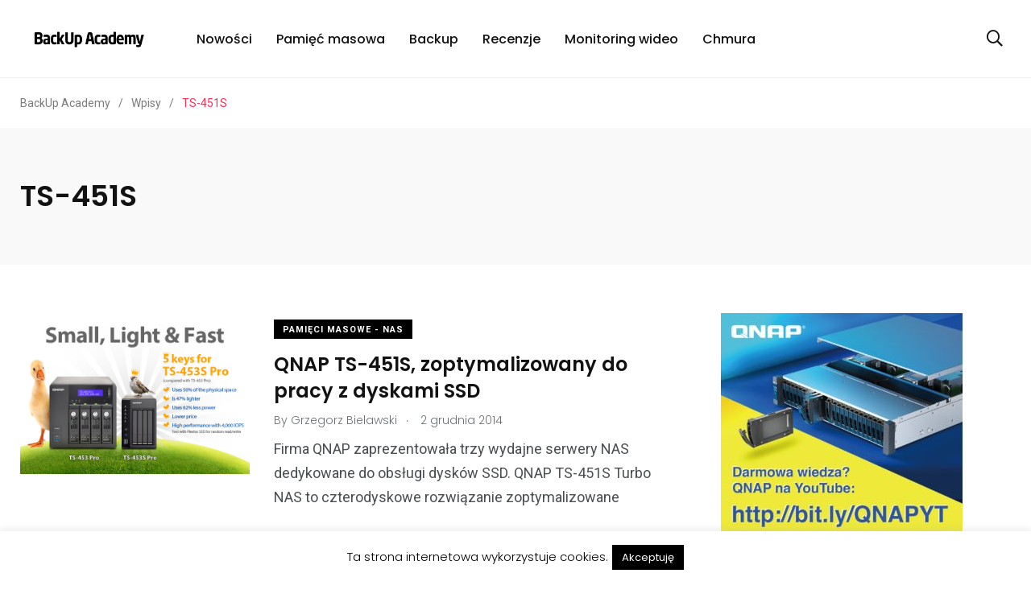

--- FILE ---
content_type: text/html; charset=UTF-8
request_url: https://www.backupacademy.pl/tag/ts-451s/
body_size: 15209
content:


    <!doctype html>
<html lang="pl-PL">
    <head>
		  <!-- Google Tag Manager 
<script>(function(w,d,s,l,i){w[l]=w[l]||[];w[l].push({'gtm.start':
new Date().getTime(),event:'gtm.js'});var f=d.getElementsByTagName(s)[0],
j=d.createElement(s),dl=l!='dataLayer'?'&l='+l:'';j.async=true;j.src=
'https://www.googletagmanager.com/gtm.js?id='+i+dl;f.parentNode.insertBefore(j,f);
})(window,document,'script','dataLayer','GTM-WGZGM5K');</script>

	<script>
    (function(i,s,o,g,r,a,m){i['GoogleAnalyticsObject']=r;i[r]=i[r]||function(){
    (i[r].q=i[r].q||[]).push(arguments)},i[r].l=1*new Date();a=s.createElement(o),
    m=s.getElementsByTagName(o)[0];a.async=1;a.src=g;m.parentNode.insertBefore(a,m)
    })(window,document,'script','https://www.google-analytics.com/analytics.js','ga');

    ga('create', 'UA-8824643-5', 'auto');
    ga('send', 'pageview');
    ga('send', 'event', 'read', '20 seconds');
    </script>-->
        <meta charset="UTF-8">
        <meta http-equiv="X-UA-Compatible" content="IE=edge">
        <meta name="viewport" content="width=device-width, initial-scale=1.0">
        <link rel="profile" href="https://gmpg.org/xfn/11">
        <link rel="pingback" href="https://www.backupacademy.pl/xmlrpc.php">
        <title>TS-451S &#8211; BackUp Academy</title>
<meta name='robots' content='max-image-preview:large' />
<noscript><style>#preloader{display:none;}</style></noscript><link rel="amphtml" href="https://www.backupacademy.pl/tag/ts-451s/amp/" /><meta name="generator" content="AMP for WP 1.1.11"/><link rel='dns-prefetch' href='//fonts.googleapis.com' />
<link rel="alternate" type="application/rss+xml" title="BackUp Academy &raquo; Kanał z wpisami" href="https://www.backupacademy.pl/feed/" />
<link rel="alternate" type="application/rss+xml" title="BackUp Academy &raquo; Kanał z komentarzami" href="https://www.backupacademy.pl/comments/feed/" />
<script type="text/javascript" id="wpp-js" src="https://www.backupacademy.pl/wp-content/plugins/wordpress-popular-posts/assets/js/wpp.min.js?ver=7.3.6" data-sampling="0" data-sampling-rate="100" data-api-url="https://www.backupacademy.pl/wp-json/wordpress-popular-posts" data-post-id="0" data-token="c7b2258b7a" data-lang="0" data-debug="0"></script>
<link rel="alternate" type="application/rss+xml" title="BackUp Academy &raquo; Kanał z wpisami otagowanymi jako TS-451S" href="https://www.backupacademy.pl/tag/ts-451s/feed/" />
<style id='wp-img-auto-sizes-contain-inline-css' type='text/css'>
img:is([sizes=auto i],[sizes^="auto," i]){contain-intrinsic-size:3000px 1500px}
/*# sourceURL=wp-img-auto-sizes-contain-inline-css */
</style>
<style id='wp-emoji-styles-inline-css' type='text/css'>

	img.wp-smiley, img.emoji {
		display: inline !important;
		border: none !important;
		box-shadow: none !important;
		height: 1em !important;
		width: 1em !important;
		margin: 0 0.07em !important;
		vertical-align: -0.1em !important;
		background: none !important;
		padding: 0 !important;
	}
/*# sourceURL=wp-emoji-styles-inline-css */
</style>
<link rel='stylesheet' id='wp-block-library-css' href='https://www.backupacademy.pl/wp-includes/css/dist/block-library/style.min.css?ver=6.9' type='text/css' media='all' />
<style id='wp-block-library-theme-inline-css' type='text/css'>
.wp-block-audio :where(figcaption){color:#555;font-size:13px;text-align:center}.is-dark-theme .wp-block-audio :where(figcaption){color:#ffffffa6}.wp-block-audio{margin:0 0 1em}.wp-block-code{border:1px solid #ccc;border-radius:4px;font-family:Menlo,Consolas,monaco,monospace;padding:.8em 1em}.wp-block-embed :where(figcaption){color:#555;font-size:13px;text-align:center}.is-dark-theme .wp-block-embed :where(figcaption){color:#ffffffa6}.wp-block-embed{margin:0 0 1em}.blocks-gallery-caption{color:#555;font-size:13px;text-align:center}.is-dark-theme .blocks-gallery-caption{color:#ffffffa6}:root :where(.wp-block-image figcaption){color:#555;font-size:13px;text-align:center}.is-dark-theme :root :where(.wp-block-image figcaption){color:#ffffffa6}.wp-block-image{margin:0 0 1em}.wp-block-pullquote{border-bottom:4px solid;border-top:4px solid;color:currentColor;margin-bottom:1.75em}.wp-block-pullquote :where(cite),.wp-block-pullquote :where(footer),.wp-block-pullquote__citation{color:currentColor;font-size:.8125em;font-style:normal;text-transform:uppercase}.wp-block-quote{border-left:.25em solid;margin:0 0 1.75em;padding-left:1em}.wp-block-quote cite,.wp-block-quote footer{color:currentColor;font-size:.8125em;font-style:normal;position:relative}.wp-block-quote:where(.has-text-align-right){border-left:none;border-right:.25em solid;padding-left:0;padding-right:1em}.wp-block-quote:where(.has-text-align-center){border:none;padding-left:0}.wp-block-quote.is-large,.wp-block-quote.is-style-large,.wp-block-quote:where(.is-style-plain){border:none}.wp-block-search .wp-block-search__label{font-weight:700}.wp-block-search__button{border:1px solid #ccc;padding:.375em .625em}:where(.wp-block-group.has-background){padding:1.25em 2.375em}.wp-block-separator.has-css-opacity{opacity:.4}.wp-block-separator{border:none;border-bottom:2px solid;margin-left:auto;margin-right:auto}.wp-block-separator.has-alpha-channel-opacity{opacity:1}.wp-block-separator:not(.is-style-wide):not(.is-style-dots){width:100px}.wp-block-separator.has-background:not(.is-style-dots){border-bottom:none;height:1px}.wp-block-separator.has-background:not(.is-style-wide):not(.is-style-dots){height:2px}.wp-block-table{margin:0 0 1em}.wp-block-table td,.wp-block-table th{word-break:normal}.wp-block-table :where(figcaption){color:#555;font-size:13px;text-align:center}.is-dark-theme .wp-block-table :where(figcaption){color:#ffffffa6}.wp-block-video :where(figcaption){color:#555;font-size:13px;text-align:center}.is-dark-theme .wp-block-video :where(figcaption){color:#ffffffa6}.wp-block-video{margin:0 0 1em}:root :where(.wp-block-template-part.has-background){margin-bottom:0;margin-top:0;padding:1.25em 2.375em}
/*# sourceURL=/wp-includes/css/dist/block-library/theme.min.css */
</style>
<style id='classic-theme-styles-inline-css' type='text/css'>
/*! This file is auto-generated */
.wp-block-button__link{color:#fff;background-color:#32373c;border-radius:9999px;box-shadow:none;text-decoration:none;padding:calc(.667em + 2px) calc(1.333em + 2px);font-size:1.125em}.wp-block-file__button{background:#32373c;color:#fff;text-decoration:none}
/*# sourceURL=/wp-includes/css/classic-themes.min.css */
</style>
<style id='global-styles-inline-css' type='text/css'>
:root{--wp--preset--aspect-ratio--square: 1;--wp--preset--aspect-ratio--4-3: 4/3;--wp--preset--aspect-ratio--3-4: 3/4;--wp--preset--aspect-ratio--3-2: 3/2;--wp--preset--aspect-ratio--2-3: 2/3;--wp--preset--aspect-ratio--16-9: 16/9;--wp--preset--aspect-ratio--9-16: 9/16;--wp--preset--color--black: #000000;--wp--preset--color--cyan-bluish-gray: #abb8c3;--wp--preset--color--white: #ffffff;--wp--preset--color--pale-pink: #f78da7;--wp--preset--color--vivid-red: #cf2e2e;--wp--preset--color--luminous-vivid-orange: #ff6900;--wp--preset--color--luminous-vivid-amber: #fcb900;--wp--preset--color--light-green-cyan: #7bdcb5;--wp--preset--color--vivid-green-cyan: #00d084;--wp--preset--color--pale-cyan-blue: #8ed1fc;--wp--preset--color--vivid-cyan-blue: #0693e3;--wp--preset--color--vivid-purple: #9b51e0;--wp--preset--color--light-grayish-magenta: #FF9500;--wp--preset--color--strong-magenta: #FF2C54;--wp--preset--color--very-light-gray: #ffffff;--wp--preset--color--very-dark-gray: #6B7074;--wp--preset--gradient--vivid-cyan-blue-to-vivid-purple: linear-gradient(135deg,rgb(6,147,227) 0%,rgb(155,81,224) 100%);--wp--preset--gradient--light-green-cyan-to-vivid-green-cyan: linear-gradient(135deg,rgb(122,220,180) 0%,rgb(0,208,130) 100%);--wp--preset--gradient--luminous-vivid-amber-to-luminous-vivid-orange: linear-gradient(135deg,rgb(252,185,0) 0%,rgb(255,105,0) 100%);--wp--preset--gradient--luminous-vivid-orange-to-vivid-red: linear-gradient(135deg,rgb(255,105,0) 0%,rgb(207,46,46) 100%);--wp--preset--gradient--very-light-gray-to-cyan-bluish-gray: linear-gradient(135deg,rgb(238,238,238) 0%,rgb(169,184,195) 100%);--wp--preset--gradient--cool-to-warm-spectrum: linear-gradient(135deg,rgb(74,234,220) 0%,rgb(151,120,209) 20%,rgb(207,42,186) 40%,rgb(238,44,130) 60%,rgb(251,105,98) 80%,rgb(254,248,76) 100%);--wp--preset--gradient--blush-light-purple: linear-gradient(135deg,rgb(255,206,236) 0%,rgb(152,150,240) 100%);--wp--preset--gradient--blush-bordeaux: linear-gradient(135deg,rgb(254,205,165) 0%,rgb(254,45,45) 50%,rgb(107,0,62) 100%);--wp--preset--gradient--luminous-dusk: linear-gradient(135deg,rgb(255,203,112) 0%,rgb(199,81,192) 50%,rgb(65,88,208) 100%);--wp--preset--gradient--pale-ocean: linear-gradient(135deg,rgb(255,245,203) 0%,rgb(182,227,212) 50%,rgb(51,167,181) 100%);--wp--preset--gradient--electric-grass: linear-gradient(135deg,rgb(202,248,128) 0%,rgb(113,206,126) 100%);--wp--preset--gradient--midnight: linear-gradient(135deg,rgb(2,3,129) 0%,rgb(40,116,252) 100%);--wp--preset--font-size--small: 12px;--wp--preset--font-size--medium: 20px;--wp--preset--font-size--large: 36px;--wp--preset--font-size--x-large: 42px;--wp--preset--font-size--normal: 16px;--wp--preset--font-size--huge: 50px;--wp--preset--spacing--20: 0.44rem;--wp--preset--spacing--30: 0.67rem;--wp--preset--spacing--40: 1rem;--wp--preset--spacing--50: 1.5rem;--wp--preset--spacing--60: 2.25rem;--wp--preset--spacing--70: 3.38rem;--wp--preset--spacing--80: 5.06rem;--wp--preset--shadow--natural: 6px 6px 9px rgba(0, 0, 0, 0.2);--wp--preset--shadow--deep: 12px 12px 50px rgba(0, 0, 0, 0.4);--wp--preset--shadow--sharp: 6px 6px 0px rgba(0, 0, 0, 0.2);--wp--preset--shadow--outlined: 6px 6px 0px -3px rgb(255, 255, 255), 6px 6px rgb(0, 0, 0);--wp--preset--shadow--crisp: 6px 6px 0px rgb(0, 0, 0);}:where(.is-layout-flex){gap: 0.5em;}:where(.is-layout-grid){gap: 0.5em;}body .is-layout-flex{display: flex;}.is-layout-flex{flex-wrap: wrap;align-items: center;}.is-layout-flex > :is(*, div){margin: 0;}body .is-layout-grid{display: grid;}.is-layout-grid > :is(*, div){margin: 0;}:where(.wp-block-columns.is-layout-flex){gap: 2em;}:where(.wp-block-columns.is-layout-grid){gap: 2em;}:where(.wp-block-post-template.is-layout-flex){gap: 1.25em;}:where(.wp-block-post-template.is-layout-grid){gap: 1.25em;}.has-black-color{color: var(--wp--preset--color--black) !important;}.has-cyan-bluish-gray-color{color: var(--wp--preset--color--cyan-bluish-gray) !important;}.has-white-color{color: var(--wp--preset--color--white) !important;}.has-pale-pink-color{color: var(--wp--preset--color--pale-pink) !important;}.has-vivid-red-color{color: var(--wp--preset--color--vivid-red) !important;}.has-luminous-vivid-orange-color{color: var(--wp--preset--color--luminous-vivid-orange) !important;}.has-luminous-vivid-amber-color{color: var(--wp--preset--color--luminous-vivid-amber) !important;}.has-light-green-cyan-color{color: var(--wp--preset--color--light-green-cyan) !important;}.has-vivid-green-cyan-color{color: var(--wp--preset--color--vivid-green-cyan) !important;}.has-pale-cyan-blue-color{color: var(--wp--preset--color--pale-cyan-blue) !important;}.has-vivid-cyan-blue-color{color: var(--wp--preset--color--vivid-cyan-blue) !important;}.has-vivid-purple-color{color: var(--wp--preset--color--vivid-purple) !important;}.has-black-background-color{background-color: var(--wp--preset--color--black) !important;}.has-cyan-bluish-gray-background-color{background-color: var(--wp--preset--color--cyan-bluish-gray) !important;}.has-white-background-color{background-color: var(--wp--preset--color--white) !important;}.has-pale-pink-background-color{background-color: var(--wp--preset--color--pale-pink) !important;}.has-vivid-red-background-color{background-color: var(--wp--preset--color--vivid-red) !important;}.has-luminous-vivid-orange-background-color{background-color: var(--wp--preset--color--luminous-vivid-orange) !important;}.has-luminous-vivid-amber-background-color{background-color: var(--wp--preset--color--luminous-vivid-amber) !important;}.has-light-green-cyan-background-color{background-color: var(--wp--preset--color--light-green-cyan) !important;}.has-vivid-green-cyan-background-color{background-color: var(--wp--preset--color--vivid-green-cyan) !important;}.has-pale-cyan-blue-background-color{background-color: var(--wp--preset--color--pale-cyan-blue) !important;}.has-vivid-cyan-blue-background-color{background-color: var(--wp--preset--color--vivid-cyan-blue) !important;}.has-vivid-purple-background-color{background-color: var(--wp--preset--color--vivid-purple) !important;}.has-black-border-color{border-color: var(--wp--preset--color--black) !important;}.has-cyan-bluish-gray-border-color{border-color: var(--wp--preset--color--cyan-bluish-gray) !important;}.has-white-border-color{border-color: var(--wp--preset--color--white) !important;}.has-pale-pink-border-color{border-color: var(--wp--preset--color--pale-pink) !important;}.has-vivid-red-border-color{border-color: var(--wp--preset--color--vivid-red) !important;}.has-luminous-vivid-orange-border-color{border-color: var(--wp--preset--color--luminous-vivid-orange) !important;}.has-luminous-vivid-amber-border-color{border-color: var(--wp--preset--color--luminous-vivid-amber) !important;}.has-light-green-cyan-border-color{border-color: var(--wp--preset--color--light-green-cyan) !important;}.has-vivid-green-cyan-border-color{border-color: var(--wp--preset--color--vivid-green-cyan) !important;}.has-pale-cyan-blue-border-color{border-color: var(--wp--preset--color--pale-cyan-blue) !important;}.has-vivid-cyan-blue-border-color{border-color: var(--wp--preset--color--vivid-cyan-blue) !important;}.has-vivid-purple-border-color{border-color: var(--wp--preset--color--vivid-purple) !important;}.has-vivid-cyan-blue-to-vivid-purple-gradient-background{background: var(--wp--preset--gradient--vivid-cyan-blue-to-vivid-purple) !important;}.has-light-green-cyan-to-vivid-green-cyan-gradient-background{background: var(--wp--preset--gradient--light-green-cyan-to-vivid-green-cyan) !important;}.has-luminous-vivid-amber-to-luminous-vivid-orange-gradient-background{background: var(--wp--preset--gradient--luminous-vivid-amber-to-luminous-vivid-orange) !important;}.has-luminous-vivid-orange-to-vivid-red-gradient-background{background: var(--wp--preset--gradient--luminous-vivid-orange-to-vivid-red) !important;}.has-very-light-gray-to-cyan-bluish-gray-gradient-background{background: var(--wp--preset--gradient--very-light-gray-to-cyan-bluish-gray) !important;}.has-cool-to-warm-spectrum-gradient-background{background: var(--wp--preset--gradient--cool-to-warm-spectrum) !important;}.has-blush-light-purple-gradient-background{background: var(--wp--preset--gradient--blush-light-purple) !important;}.has-blush-bordeaux-gradient-background{background: var(--wp--preset--gradient--blush-bordeaux) !important;}.has-luminous-dusk-gradient-background{background: var(--wp--preset--gradient--luminous-dusk) !important;}.has-pale-ocean-gradient-background{background: var(--wp--preset--gradient--pale-ocean) !important;}.has-electric-grass-gradient-background{background: var(--wp--preset--gradient--electric-grass) !important;}.has-midnight-gradient-background{background: var(--wp--preset--gradient--midnight) !important;}.has-small-font-size{font-size: var(--wp--preset--font-size--small) !important;}.has-medium-font-size{font-size: var(--wp--preset--font-size--medium) !important;}.has-large-font-size{font-size: var(--wp--preset--font-size--large) !important;}.has-x-large-font-size{font-size: var(--wp--preset--font-size--x-large) !important;}
:where(.wp-block-post-template.is-layout-flex){gap: 1.25em;}:where(.wp-block-post-template.is-layout-grid){gap: 1.25em;}
:where(.wp-block-term-template.is-layout-flex){gap: 1.25em;}:where(.wp-block-term-template.is-layout-grid){gap: 1.25em;}
:where(.wp-block-columns.is-layout-flex){gap: 2em;}:where(.wp-block-columns.is-layout-grid){gap: 2em;}
:root :where(.wp-block-pullquote){font-size: 1.5em;line-height: 1.6;}
/*# sourceURL=global-styles-inline-css */
</style>
<link rel='stylesheet' id='cookie-law-info-css' href='https://www.backupacademy.pl/wp-content/plugins/cookie-law-info/legacy/public/css/cookie-law-info-public.css?ver=3.3.9.1' type='text/css' media='all' />
<link rel='stylesheet' id='cookie-law-info-gdpr-css' href='https://www.backupacademy.pl/wp-content/plugins/cookie-law-info/legacy/public/css/cookie-law-info-gdpr.css?ver=3.3.9.1' type='text/css' media='all' />
<link rel='stylesheet' id='extendify-utility-styles-css' href='https://www.backupacademy.pl/wp-content/plugins/extendify/public/build/utility-minimum.css?ver=6.9' type='text/css' media='all' />
<link rel='stylesheet' id='wordpress-popular-posts-css-css' href='https://www.backupacademy.pl/wp-content/plugins/wordpress-popular-posts/assets/css/wpp.css?ver=7.3.6' type='text/css' media='all' />
<link rel='stylesheet' id='my_switcher-css' href='https://www.backupacademy.pl/wp-content/themes/papr/assets/css/my_switcher.css?ver=1.2.7' type='text/css' media='all' />
<link rel='stylesheet' id='font-awesome-css' href='https://www.backupacademy.pl/wp-content/themes/papr/assets/css/fontawesome-all.min.css?ver=1.2.7' type='text/css' media='all' />
<link rel='stylesheet' id='papr-fonts-css' href='https://fonts.googleapis.com/css?family=Poppins%3A300%2C300i%2C400%2C400i%2C500%2C500i%2C600%2C600i%2C700%2C700i%2C800%2C800i%2C900%7CRoboto%3A300%2C300i%2C400%2C400i%2C500%2C500i%2C700%2C700i%2C900%2C900%26display%3Dswap&#038;subset=latin%2Clatin-ext&#038;ver=6.9' type='text/css' media='all' />
<link rel='stylesheet' id='plyr-css' href='https://www.backupacademy.pl/wp-content/themes/papr/assets/css/plyr.css?ver=1.2.7' type='text/css' media='all' />
<link rel='stylesheet' id='font-iconfont-css' href='https://www.backupacademy.pl/wp-content/themes/papr/assets/css/iconfont.css?ver=1.2.7' type='text/css' media='all' />
<link rel='stylesheet' id='animate-css' href='https://www.backupacademy.pl/wp-content/themes/papr/assets/css/animate.css?ver=1.2.7' type='text/css' media='all' />
<link rel='stylesheet' id='bootstrap-css' href='https://www.backupacademy.pl/wp-content/themes/papr/assets/css/bootstrap.min.css?ver=1.2.7' type='text/css' media='all' />
<link rel='stylesheet' id='axil-style-css' href='https://www.backupacademy.pl/wp-content/themes/papr/assets/css/style.css?ver=1.2.7' type='text/css' media='all' />
<link rel='stylesheet' id='papr-dark-style-css' href='https://www.backupacademy.pl/wp-content/themes/papr/assets/css/dark.css?ver=1.2.7' type='text/css' media='all' />
<style id='papr-dynamic-inline-css' type='text/css'>
.papr-container {padding-top:60px;}   @media all and (max-width: 1199px) {.papr-container {padding-top:60px;}}   @media all and (max-width: 991px) {.papr-container {padding-top:60px;}}.papr-container {padding-bottom:30px;}   @media all and (max-width: 1199px) {.papr-container {padding-bottom:30px;}}   @media all and (max-width: 991px) {.papr-container {padding-bottom:30px;}}
/*# sourceURL=papr-dynamic-inline-css */
</style>
<script type="text/javascript" src="https://www.backupacademy.pl/wp-includes/js/jquery/jquery.min.js?ver=3.7.1" id="jquery-core-js"></script>
<script type="text/javascript" src="https://www.backupacademy.pl/wp-includes/js/jquery/jquery-migrate.min.js?ver=3.4.1" id="jquery-migrate-js"></script>
<script type="text/javascript" id="cookie-law-info-js-extra">
/* <![CDATA[ */
var Cli_Data = {"nn_cookie_ids":[],"cookielist":[],"non_necessary_cookies":[],"ccpaEnabled":"","ccpaRegionBased":"","ccpaBarEnabled":"","strictlyEnabled":["necessary","obligatoire"],"ccpaType":"gdpr","js_blocking":"","custom_integration":"","triggerDomRefresh":"","secure_cookies":""};
var cli_cookiebar_settings = {"animate_speed_hide":"500","animate_speed_show":"500","background":"#fff","border":"#444","border_on":"","button_1_button_colour":"#000","button_1_button_hover":"#000000","button_1_link_colour":"#fff","button_1_as_button":"1","button_1_new_win":"","button_2_button_colour":"#333","button_2_button_hover":"#292929","button_2_link_colour":"#444","button_2_as_button":"","button_2_hidebar":"","button_3_button_colour":"#000","button_3_button_hover":"#000000","button_3_link_colour":"#fff","button_3_as_button":"1","button_3_new_win":"","button_4_button_colour":"#000","button_4_button_hover":"#000000","button_4_link_colour":"#fff","button_4_as_button":"1","button_7_button_colour":"#61a229","button_7_button_hover":"#4e8221","button_7_link_colour":"#fff","button_7_as_button":"1","button_7_new_win":"","font_family":"inherit","header_fix":"","notify_animate_hide":"1","notify_animate_show":"","notify_div_id":"#cookie-law-info-bar","notify_position_horizontal":"right","notify_position_vertical":"bottom","scroll_close":"","scroll_close_reload":"","accept_close_reload":"","reject_close_reload":"","showagain_tab":"","showagain_background":"#fff","showagain_border":"#000","showagain_div_id":"#cookie-law-info-again","showagain_x_position":"100px","text":"#000","show_once_yn":"","show_once":"10000","logging_on":"","as_popup":"","popup_overlay":"1","bar_heading_text":"","cookie_bar_as":"banner","popup_showagain_position":"bottom-right","widget_position":"left"};
var log_object = {"ajax_url":"https://www.backupacademy.pl/wp-admin/admin-ajax.php"};
//# sourceURL=cookie-law-info-js-extra
/* ]]> */
</script>
<script type="text/javascript" src="https://www.backupacademy.pl/wp-content/plugins/cookie-law-info/legacy/public/js/cookie-law-info-public.js?ver=3.3.9.1" id="cookie-law-info-js"></script>
<script type="text/javascript" src="https://www.backupacademy.pl/wp-content/themes/papr/assets/js/popper.js?ver=1.2.7" id="popper-js"></script>
<link rel="https://api.w.org/" href="https://www.backupacademy.pl/wp-json/" /><link rel="alternate" title="JSON" type="application/json" href="https://www.backupacademy.pl/wp-json/wp/v2/tags/1188" /><link rel="EditURI" type="application/rsd+xml" title="RSD" href="https://www.backupacademy.pl/xmlrpc.php?rsd" />
<meta name="generator" content="WordPress 6.9" />
<meta name="generator" content="Redux 4.5.10" />            <style id="wpp-loading-animation-styles">@-webkit-keyframes bgslide{from{background-position-x:0}to{background-position-x:-200%}}@keyframes bgslide{from{background-position-x:0}to{background-position-x:-200%}}.wpp-widget-block-placeholder,.wpp-shortcode-placeholder{margin:0 auto;width:60px;height:3px;background:#dd3737;background:linear-gradient(90deg,#dd3737 0%,#571313 10%,#dd3737 100%);background-size:200% auto;border-radius:3px;-webkit-animation:bgslide 1s infinite linear;animation:bgslide 1s infinite linear}</style>
                    <!--Customizer CSS-->
        <style type="text/css">

            /* Body */
                        /* Link */
                        /* Link Hover */
                        /* Meta */
                        /* Meta Hover */
                        /* Meta Link Hover */
                        /* Meta Hover Dark Section */
            

            /************************************************************************************
             * Header Top Bar
             ************************************************************************************/
            /* Background Color */
                        /* Body Color */
                        /* Link Color */
                        /* Link Hover Color */
                        /************************************************************************************
             * Header
             ************************************************************************************/
            /* Background Color */
                        /* Link Color */
                                    /* Link Hover Color */
                        
            /************************************************************************************
             * General 
             ************************************************************************************/
            /* Primary [#ff2c54] */
                        /* Heading */
                        /* Heading Hover */
                                    /* Heading Hover Color Dark Section */
                        

            /************************************************************************************
             * Footer 
             ************************************************************************************/
            /* Background Color */
                        /* Footer Heading Color */
                        /* Footer Body Color */
                        /* Footer Link Color */
                        /* Footer Link Hover Color */
                        /* Footer Bottom Border top Color */
            
        </style>
        <!--/Customizer CSS-->
        <meta name="generator" content="Elementor 3.34.1; features: additional_custom_breakpoints; settings: css_print_method-external, google_font-enabled, font_display-auto">
      <meta name="onesignal" content="wordpress-plugin"/>
            <script>

      window.OneSignalDeferred = window.OneSignalDeferred || [];

      OneSignalDeferred.push(function(OneSignal) {
        var oneSignal_options = {};
        window._oneSignalInitOptions = oneSignal_options;

        oneSignal_options['serviceWorkerParam'] = { scope: '/' };
oneSignal_options['serviceWorkerPath'] = 'OneSignalSDKWorker.js.php';

        OneSignal.Notifications.setDefaultUrl("https://www.backupacademy.pl");

        oneSignal_options['wordpress'] = true;
oneSignal_options['appId'] = 'b160b684-b29e-4730-875e-cf0587a1d04c';
oneSignal_options['allowLocalhostAsSecureOrigin'] = true;
oneSignal_options['welcomeNotification'] = { };
oneSignal_options['welcomeNotification']['title'] = "";
oneSignal_options['welcomeNotification']['message'] = "";
oneSignal_options['path'] = "https://www.backupacademy.pl/wp-content/plugins/onesignal-free-web-push-notifications/sdk_files/";
oneSignal_options['safari_web_id'] = "web.onesignal.auto.47d572d6-ef9d-4d9d-8962-815db43f4beb";
oneSignal_options['promptOptions'] = { };
oneSignal_options['promptOptions']['actionMessage'] = "Chcielibyśmy wysyłać Ci powiadomienia o nowościach na naszej stronie.";
oneSignal_options['promptOptions']['acceptButtonText'] = "OK";
oneSignal_options['promptOptions']['cancelButtonText'] = "Nie";
oneSignal_options['promptOptions']['siteName'] = "https://www.backupacademy.pl/";
oneSignal_options['promptOptions']['autoAcceptTitle'] = "OK";
oneSignal_options['notifyButton'] = { };
oneSignal_options['notifyButton']['enable'] = true;
oneSignal_options['notifyButton']['position'] = 'bottom-right';
oneSignal_options['notifyButton']['theme'] = 'default';
oneSignal_options['notifyButton']['size'] = 'medium';
oneSignal_options['notifyButton']['showCredit'] = true;
oneSignal_options['notifyButton']['text'] = {};
              OneSignal.init(window._oneSignalInitOptions);
              OneSignal.Slidedown.promptPush()      });

      function documentInitOneSignal() {
        var oneSignal_elements = document.getElementsByClassName("OneSignal-prompt");

        var oneSignalLinkClickHandler = function(event) { OneSignal.Notifications.requestPermission(); event.preventDefault(); };        for(var i = 0; i < oneSignal_elements.length; i++)
          oneSignal_elements[i].addEventListener('click', oneSignalLinkClickHandler, false);
      }

      if (document.readyState === 'complete') {
           documentInitOneSignal();
      }
      else {
           window.addEventListener("load", function(event){
               documentInitOneSignal();
          });
      }
    </script>
			<style>
				.e-con.e-parent:nth-of-type(n+4):not(.e-lazyloaded):not(.e-no-lazyload),
				.e-con.e-parent:nth-of-type(n+4):not(.e-lazyloaded):not(.e-no-lazyload) * {
					background-image: none !important;
				}
				@media screen and (max-height: 1024px) {
					.e-con.e-parent:nth-of-type(n+3):not(.e-lazyloaded):not(.e-no-lazyload),
					.e-con.e-parent:nth-of-type(n+3):not(.e-lazyloaded):not(.e-no-lazyload) * {
						background-image: none !important;
					}
				}
				@media screen and (max-height: 640px) {
					.e-con.e-parent:nth-of-type(n+2):not(.e-lazyloaded):not(.e-no-lazyload),
					.e-con.e-parent:nth-of-type(n+2):not(.e-lazyloaded):not(.e-no-lazyload) * {
						background-image: none !important;
					}
				}
			</style>
			
 
	
    </head>
<body class="archive tag tag-ts-451s tag-1188 wp-embed-responsive wp-theme-papr  has-sidebar right-sidebar axil-sticky-menu menu-open-click elementor-default elementor-kit-13799">
	<!-- Google Tag Manager (noscript) -->
<noscript><iframe src="https://www.googletagmanager.com/ns.html?id=GTM-WGZGM5K"
height="0" width="0" style="display:none;visibility:hidden"></iframe></noscript>
<!-- End Google Tag Manager (noscript) -->
	
<div class="wrp">
    <!-- Main contents -->
<main class="main-content ">
<!-- Header starts -->
<div id="page" class="papr-main-content">			
				
		<header class="page-header">
		<div class="navbar bg-white axil-header axil-header-one">
    <div class="container">
        <div class="navbar-inner">
            <div class="brand-logo-container">
                <a class="site-logo" href="https://www.backupacademy.pl/">
                                            <img class="brand-logo dark-logo" src="https://www.backupacademy.pl/wp-content/uploads/2013/05/LOGO_BACKUP.png"
                             alt="BackUp Academy">
                                                                <img class="brand-logo light-logo" src="https://www.backupacademy.pl/wp-content/themes/papr/assets/img/logo-white.svg"
                             alt="BackUp Academy">
                                    </a>
            </div>
            <!-- End of .brand-logo-container -->

            <nav class="main-nav-wrapper"><ul id="main-menu" class="main-navigation list-inline"><li id="menu-item-1421" class="menu-item menu-item-type-taxonomy menu-item-object-category menu-item-1421"><a href="https://www.backupacademy.pl/category/nowosci/">Nowości</a></li>
<li id="menu-item-1422" class="menu-item menu-item-type-taxonomy menu-item-object-category menu-item-1422"><a href="https://www.backupacademy.pl/category/nas/">Pamięć masowa</a></li>
<li id="menu-item-1424" class="menu-item menu-item-type-taxonomy menu-item-object-category menu-item-1424"><a href="https://www.backupacademy.pl/category/backup-2/">Backup</a></li>
<li id="menu-item-10636" class="menu-item menu-item-type-taxonomy menu-item-object-category menu-item-10636"><a href="https://www.backupacademy.pl/category/recenzja/">Recenzje</a></li>
<li id="menu-item-10639" class="menu-item menu-item-type-taxonomy menu-item-object-category menu-item-10639"><a href="https://www.backupacademy.pl/category/monitoring-ip-2/">Monitoring wideo</a></li>
<li id="menu-item-10637" class="menu-item menu-item-type-taxonomy menu-item-object-category menu-item-10637"><a href="https://www.backupacademy.pl/category/cloud-storage-2/">Chmura</a></li>
</ul></nav>                            <div class="navbar-extra-features ml-auto">
                                            <form id="search" action="https://www.backupacademy.pl/" class="navbar-search"
                              method="GET">
                            <div class="search-field">
                                <input type="text" class="navbar-search-field" name="s"
                                       placeholder="Search ..."
                                       value="">
                                <button class="navbar-search-btn" type="submit"><i class="fal fa-search"></i></button>
                            </div>
                            <!-- End of .search-field -->
                            <a href="#" class="navbar-search-close"><i class="fal fa-times"></i></a>
                        </form>
                        <!-- End of .navbar-search -->
                        <a href="#" class="nav-search-field-toggler" data-toggle="nav-search-feild"><i
                                    class="far fa-search"></i></a>
                                                                                
                </div>
                        <!-- End of .navbar-extra-features -->
            <div class="main-nav-toggler d-block d-lg-none" id="main-nav-toggler">
                <div class="toggler-inner">
                    <span></span>
                    <span></span>
                    <span></span>
                </div>
            </div>
            <!-- End of .main-nav-toggler -->
        </div>
        <!-- End of .navbar-inner -->
    </div>
    <!-- End of .container -->
</div>
		
		</header>		
	<div class="papr-container-main">
	            <div class="breadcrumb-wrapper">
			<div class="container">
				<nav aria-label="breadcrumb"><span property="itemListElement" typeof="ListItem"><a property="item" typeof="WebPage" title="Przejdź do BackUp Academy." href="https://www.backupacademy.pl" class="home" ><span property="name">BackUp Academy</span></a><meta property="position" content="1"></span><span class="dvdr"> / </span><span property="itemListElement" typeof="ListItem"><a property="item" typeof="WebPage" title="Przejdź do Wpisy." href="https://www.backupacademy.pl/wpisy/" class="post-root post post-post" ><span property="name">Wpisy</span></a><meta property="position" content="2"></span><span class="dvdr"> / </span><span property="itemListElement" typeof="ListItem"><span property="name" class="archive taxonomy post_tag current-item">TS-451S</span><meta property="url" content="https://www.backupacademy.pl/tag/ts-451s/"><meta property="position" content="3"></span></nav>
			</div>			
		</div>    

    <!-- Banner starts -->
    <section class="banner banner__default bg-grey-light-three">
        <div class="container">
            <div class="row align-items-center">
                <div class="col-lg-12">
                    <div class="post-title-wrapper">
                        <h1 class="m-b-xs-0 axil-post-title hover-line"><span>TS-451S</span></h1>
                                            </div>
                    <!-- End of .post-title-wrapper -->
                </div>
                <!-- End of .col-lg-8 -->
            </div>
        </div>
        <!-- End of .container -->
    </section>
    <!-- End of .banner -->

<div class="papr-container">
	<div class="container">
		<div class="row theiaStickySidebar">
						<div class="col-xl-8 axil-main">
								
				<div class="papr-container-content">
											<div class="row axil-list-1">
														<div class="col-lg-12">
									<div id="post-9667" class="post-9667 post type-post status-publish format-standard has-post-thumbnail hentry category-nas tag-qnap tag-ts-451s tag-ts-453s-pro tag-ts-853s-pro">
    <div class="media post-block post-block__mid m-b-xs-30">
                                    <a class="align-self-center" href="https://www.backupacademy.pl/qnap-ts-451s/">
              <img class="m-r-xs-30" src="https://www.backupacademy.pl/wp-content/uploads/2014/12/TS-451S.jpg" alt="QNAP TS-451S">    
                <div class="grad-overlay"></div>        
            </a>
                         <div class="media-body">
                            <div class="post-cat-group m-b-xs-10">
                                    <a class="post-cat cat-btn" style="background:#000000"
                   href="https://www.backupacademy.pl/category/nas/">
                    Pamięci masowe - NAS                </a>
                            </div>
                        <h3 class="axil-post-title hover-line"><a href="https://www.backupacademy.pl/qnap-ts-451s/" class="entry-title"
                                                      rel="bookmark">QNAP TS-451S, zoptymalizowany do pracy z dyskami SSD</a></h3>
                    <div class="post-metas caption-meta">
            <ul class="list-inline">
                                    <li>
                        <span>By</span> <a href="https://www.backupacademy.pl/author/gbielawski/"><span class="vcard author author_name"><span class="fn">Grzegorz Bielawski</span></span></a>                    </li>
                                                    <li><i class="dot">.</i> 2 grudnia 2014</li>
                
                                                                            </ul>
        </div>
                    <p>Firma QNAP zaprezentowała trzy wydajne serwery NAS dedykowane do obsługi dysków SSD. QNAP TS-451S Turbo NAS to czterodyskowe rozwiązanie zoptymalizowane</p>
        </div>
    </div>
</div>
								</div>		
													</div>					
										
									</div>
					
			</div>
			<div class="col-xl-4 axil-sidebar">
	<aside class="axil-main-sidebar">
				<div id="media_image-4" class="widget widget_media_image widgets-sidebar"><a href="http://bit.ly/QNAPYT" target="_blank"><img width="300" height="278" src="https://www.backupacademy.pl/wp-content/uploads/2020/12/YT_BA_square-300x278.jpg" class="image wp-image-14775  attachment-medium size-medium" alt="" style="max-width: 100%; height: auto;" decoding="async" srcset="https://www.backupacademy.pl/wp-content/uploads/2020/12/YT_BA_square-300x278.jpg 300w, https://www.backupacademy.pl/wp-content/uploads/2020/12/YT_BA_square-1024x950.jpg 1024w, https://www.backupacademy.pl/wp-content/uploads/2020/12/YT_BA_square-768x713.jpg 768w, https://www.backupacademy.pl/wp-content/uploads/2020/12/YT_BA_square.jpg 1279w" sizes="(max-width: 300px) 100vw, 300px" /></a></div><div id="block-3" class="widget widget_block widgets-sidebar">
<h4 class="wp-block-heading">Popularne posty</h4>
</div><div id="block-5" class="widget widget_block widgets-sidebar">
<hr class="wp-block-separator has-alpha-channel-opacity is-style-wide"/>
</div><div id="block-2" class="widget widget_block widgets-sidebar"><div class="popular-posts"><ul class="wpp-list wpp-list-with-thumbnails">
<li>
<a href="https://www.backupacademy.pl/backup-skuteczny-czyli-zasada-3-2-1/" target="_self"><img loading="lazy" src="https://www.backupacademy.pl/wp-content/uploads/wordpress-popular-posts/12408-featured-75x75.jpg" srcset="https://www.backupacademy.pl/wp-content/uploads/wordpress-popular-posts/12408-featured-75x75.jpg, https://www.backupacademy.pl/wp-content/uploads/wordpress-popular-posts/12408-featured-75x75@1.5x.jpg 1.5x, https://www.backupacademy.pl/wp-content/uploads/wordpress-popular-posts/12408-featured-75x75@2x.jpg 2x, https://www.backupacademy.pl/wp-content/uploads/wordpress-popular-posts/12408-featured-75x75@2.5x.jpg 2.5x, https://www.backupacademy.pl/wp-content/uploads/wordpress-popular-posts/12408-featured-75x75@3x.jpg 3x" width="75" height="75" alt="" class="wpp-thumbnail wpp_featured wpp_cached_thumb" decoding="async" loading="lazy"></a>
<a href="https://www.backupacademy.pl/backup-skuteczny-czyli-zasada-3-2-1/" class="wpp-post-title" target="_self">Backup skuteczny, czyli zasada 3-2-1</a>
</li>
<li>
<a href="https://www.backupacademy.pl/szybkie-8tb-czyli-testujemy-seagate-ironwolf-8tb/" target="_self"><img loading="lazy" src="https://www.backupacademy.pl/wp-content/uploads/wordpress-popular-posts/14124-featured-75x75.jpg" srcset="https://www.backupacademy.pl/wp-content/uploads/wordpress-popular-posts/14124-featured-75x75.jpg, https://www.backupacademy.pl/wp-content/uploads/wordpress-popular-posts/14124-featured-75x75@1.5x.jpg 1.5x, https://www.backupacademy.pl/wp-content/uploads/wordpress-popular-posts/14124-featured-75x75@2x.jpg 2x, https://www.backupacademy.pl/wp-content/uploads/wordpress-popular-posts/14124-featured-75x75@2.5x.jpg 2.5x, https://www.backupacademy.pl/wp-content/uploads/wordpress-popular-posts/14124-featured-75x75@3x.jpg 3x" width="75" height="75" alt="" class="wpp-thumbnail wpp_featured wpp_cached_thumb" decoding="async" loading="lazy"></a>
<a href="https://www.backupacademy.pl/szybkie-8tb-czyli-testujemy-seagate-ironwolf-8tb/" class="wpp-post-title" target="_self">Szybkie 8TB, czyli testujemy Seagate IronWolf 8TB</a>
</li>
<li>
<a href="https://www.backupacademy.pl/testujemy-ssd-wd-red-sn700-m-2-nvme/" target="_self"><img loading="lazy" src="https://www.backupacademy.pl/wp-content/uploads/wordpress-popular-posts/15283-featured-75x75.jpg" srcset="https://www.backupacademy.pl/wp-content/uploads/wordpress-popular-posts/15283-featured-75x75.jpg, https://www.backupacademy.pl/wp-content/uploads/wordpress-popular-posts/15283-featured-75x75@1.5x.jpg 1.5x, https://www.backupacademy.pl/wp-content/uploads/wordpress-popular-posts/15283-featured-75x75@2x.jpg 2x, https://www.backupacademy.pl/wp-content/uploads/wordpress-popular-posts/15283-featured-75x75@2.5x.jpg 2.5x, https://www.backupacademy.pl/wp-content/uploads/wordpress-popular-posts/15283-featured-75x75@3x.jpg 3x" width="75" height="75" alt="" class="wpp-thumbnail wpp_featured wpp_cached_thumb" decoding="async" loading="lazy"></a>
<a href="https://www.backupacademy.pl/testujemy-ssd-wd-red-sn700-m-2-nvme/" class="wpp-post-title" target="_self">Testujemy SSD WD Red SN700 M.2 NVMe</a>
</li>
<li>
<a href="https://www.backupacademy.pl/qnap-x-mssql-instalacja-i-zarzadzanie/" target="_self"><img loading="lazy" src="https://www.backupacademy.pl/wp-content/uploads/wordpress-popular-posts/13386-featured-75x75.png" srcset="https://www.backupacademy.pl/wp-content/uploads/wordpress-popular-posts/13386-featured-75x75.png, https://www.backupacademy.pl/wp-content/uploads/wordpress-popular-posts/13386-featured-75x75@1.5x.png 1.5x, https://www.backupacademy.pl/wp-content/uploads/wordpress-popular-posts/13386-featured-75x75@2x.png 2x, https://www.backupacademy.pl/wp-content/uploads/wordpress-popular-posts/13386-featured-75x75@2.5x.png 2.5x, https://www.backupacademy.pl/wp-content/uploads/wordpress-popular-posts/13386-featured-75x75@3x.png 3x" width="75" height="75" alt="" class="wpp-thumbnail wpp_featured wpp_cached_thumb" decoding="async" loading="lazy"></a>
<a href="https://www.backupacademy.pl/qnap-x-mssql-instalacja-i-zarzadzanie/" class="wpp-post-title" target="_self">QNAP x MSSQL – instalacja i zarządzanie</a>
</li>
<li>
<a href="https://www.backupacademy.pl/qnap-prezentuje-karte-sieciowa-qxg-100g2sf-bcm-z-dwoma-portami-100gbe/" target="_self"><img loading="lazy" src="https://www.backupacademy.pl/wp-content/uploads/wordpress-popular-posts/17384-featured-75x75.jpg" srcset="https://www.backupacademy.pl/wp-content/uploads/wordpress-popular-posts/17384-featured-75x75.jpg, https://www.backupacademy.pl/wp-content/uploads/wordpress-popular-posts/17384-featured-75x75@1.5x.jpg 1.5x, https://www.backupacademy.pl/wp-content/uploads/wordpress-popular-posts/17384-featured-75x75@2x.jpg 2x, https://www.backupacademy.pl/wp-content/uploads/wordpress-popular-posts/17384-featured-75x75@2.5x.jpg 2.5x, https://www.backupacademy.pl/wp-content/uploads/wordpress-popular-posts/17384-featured-75x75@3x.jpg 3x" width="75" height="75" alt="" class="wpp-thumbnail wpp_featured wpp_cached_thumb" decoding="async" loading="lazy"></a>
<a href="https://www.backupacademy.pl/qnap-prezentuje-karte-sieciowa-qxg-100g2sf-bcm-z-dwoma-portami-100gbe/" class="wpp-post-title" target="_self">QNAP prezentuje kartę sieciową QXG-100G2SF-BCM z dwoma portami 100GbE</a>
</li>
<li>
<a href="https://www.backupacademy.pl/najlepszy-sposob-na-backup-hyper-v/" target="_self"><img loading="lazy" src="https://www.backupacademy.pl/wp-content/uploads/wordpress-popular-posts/12494-featured-75x75.jpg" srcset="https://www.backupacademy.pl/wp-content/uploads/wordpress-popular-posts/12494-featured-75x75.jpg, https://www.backupacademy.pl/wp-content/uploads/wordpress-popular-posts/12494-featured-75x75@1.5x.jpg 1.5x, https://www.backupacademy.pl/wp-content/uploads/wordpress-popular-posts/12494-featured-75x75@2x.jpg 2x, https://www.backupacademy.pl/wp-content/uploads/wordpress-popular-posts/12494-featured-75x75@2.5x.jpg 2.5x, https://www.backupacademy.pl/wp-content/uploads/wordpress-popular-posts/12494-featured-75x75@3x.jpg 3x" width="75" height="75" alt="" class="wpp-thumbnail wpp_featured wpp_cached_thumb" decoding="async" loading="lazy"></a>
<a href="https://www.backupacademy.pl/najlepszy-sposob-na-backup-hyper-v/" class="wpp-post-title" target="_self">Najlepszy sposób na backup Hyper-V</a>
</li>
<li>
<a href="https://www.backupacademy.pl/backup-pelny-przyrostowy-roznicowy-syntetyczny-oraz-forever-incremental/" target="_self"><img loading="lazy" src="https://www.backupacademy.pl/wp-content/uploads/wordpress-popular-posts/12412-featured-75x75.jpg" srcset="https://www.backupacademy.pl/wp-content/uploads/wordpress-popular-posts/12412-featured-75x75.jpg, https://www.backupacademy.pl/wp-content/uploads/wordpress-popular-posts/12412-featured-75x75@1.5x.jpg 1.5x, https://www.backupacademy.pl/wp-content/uploads/wordpress-popular-posts/12412-featured-75x75@2x.jpg 2x, https://www.backupacademy.pl/wp-content/uploads/wordpress-popular-posts/12412-featured-75x75@2.5x.jpg 2.5x, https://www.backupacademy.pl/wp-content/uploads/wordpress-popular-posts/12412-featured-75x75@3x.jpg 3x" width="75" height="75" alt="ransomware" class="wpp-thumbnail wpp_featured wpp_cached_thumb" decoding="async" loading="lazy"></a>
<a href="https://www.backupacademy.pl/backup-pelny-przyrostowy-roznicowy-syntetyczny-oraz-forever-incremental/" class="wpp-post-title" target="_self">Backup – pełny, przyrostowy, różnicowy, syntetyczny oraz forever-incremental</a>
</li>
<li>
<a href="https://www.backupacademy.pl/qnap-i-monitorowanie-zmian-plikow/" target="_self"><img loading="lazy" src="https://www.backupacademy.pl/wp-content/uploads/wordpress-popular-posts/12813-featured-75x75.jpg" srcset="https://www.backupacademy.pl/wp-content/uploads/wordpress-popular-posts/12813-featured-75x75.jpg, https://www.backupacademy.pl/wp-content/uploads/wordpress-popular-posts/12813-featured-75x75@1.5x.jpg 1.5x, https://www.backupacademy.pl/wp-content/uploads/wordpress-popular-posts/12813-featured-75x75@2x.jpg 2x, https://www.backupacademy.pl/wp-content/uploads/wordpress-popular-posts/12813-featured-75x75@2.5x.jpg 2.5x, https://www.backupacademy.pl/wp-content/uploads/wordpress-popular-posts/12813-featured-75x75@3x.jpg 3x" width="75" height="75" alt="" class="wpp-thumbnail wpp_featured wpp_cached_thumb" decoding="async" loading="lazy"></a>
<a href="https://www.backupacademy.pl/qnap-i-monitorowanie-zmian-plikow/" class="wpp-post-title" target="_self">QNAP i monitorowanie zmian plików</a>
</li>
<li>
<a href="https://www.backupacademy.pl/czerwony-flash-czyli-wd-ssd-sa500-1tb/" target="_self"><img loading="lazy" src="https://www.backupacademy.pl/wp-content/uploads/wordpress-popular-posts/14425-featured-75x75.jpg" srcset="https://www.backupacademy.pl/wp-content/uploads/wordpress-popular-posts/14425-featured-75x75.jpg, https://www.backupacademy.pl/wp-content/uploads/wordpress-popular-posts/14425-featured-75x75@1.5x.jpg 1.5x, https://www.backupacademy.pl/wp-content/uploads/wordpress-popular-posts/14425-featured-75x75@2x.jpg 2x, https://www.backupacademy.pl/wp-content/uploads/wordpress-popular-posts/14425-featured-75x75@2.5x.jpg 2.5x, https://www.backupacademy.pl/wp-content/uploads/wordpress-popular-posts/14425-featured-75x75@3x.jpg 3x" width="75" height="75" alt="" class="wpp-thumbnail wpp_featured wpp_cached_thumb" decoding="async" loading="lazy"></a>
<a href="https://www.backupacademy.pl/czerwony-flash-czyli-wd-ssd-sa500-1tb/" class="wpp-post-title" target="_self">Czerwony flash, czyli WD SSD SA500 1TB</a>
</li>
<li>
<a href="https://www.backupacademy.pl/statystyki-awaryjnosci-dyskow-hdd-w-2023r/" target="_self"><img loading="lazy" src="https://www.backupacademy.pl/wp-content/uploads/wordpress-popular-posts/16618-featured-75x75.webp" srcset="https://www.backupacademy.pl/wp-content/uploads/wordpress-popular-posts/16618-featured-75x75.webp, https://www.backupacademy.pl/wp-content/uploads/wordpress-popular-posts/16618-featured-75x75@1.5x.webp 1.5x, https://www.backupacademy.pl/wp-content/uploads/wordpress-popular-posts/16618-featured-75x75@2x.webp 2x, https://www.backupacademy.pl/wp-content/uploads/wordpress-popular-posts/16618-featured-75x75@2.5x.webp 2.5x, https://www.backupacademy.pl/wp-content/uploads/wordpress-popular-posts/16618-featured-75x75@3x.webp 3x" width="75" height="75" alt="" class="wpp-thumbnail wpp_featured wpp_cached_thumb" decoding="async" loading="lazy"></a>
<a href="https://www.backupacademy.pl/statystyki-awaryjnosci-dyskow-hdd-w-2023r/" class="wpp-post-title" target="_self">Statystyki awaryjności dysków HDD w 2023r.</a>
</li>
</ul></div></div><div id="media_image-7" class="widget widget_media_image widgets-sidebar"><div class="widget-title"><h3>Ochrona przed Ransomware</h3></div><a href="https://www.qnap.com/solution/home-snapshots/pl-pl/"><img width="300" height="212" src="https://www.backupacademy.pl/wp-content/uploads/2020/12/ransomware-300x212.jpg" class="image wp-image-14769  attachment-medium size-medium" alt="" style="max-width: 100%; height: auto;" decoding="async" srcset="https://www.backupacademy.pl/wp-content/uploads/2020/12/ransomware-300x212.jpg 300w, https://www.backupacademy.pl/wp-content/uploads/2020/12/ransomware-1024x725.jpg 1024w, https://www.backupacademy.pl/wp-content/uploads/2020/12/ransomware-768x544.jpg 768w, https://www.backupacademy.pl/wp-content/uploads/2020/12/ransomware-1536x1087.jpg 1536w, https://www.backupacademy.pl/wp-content/uploads/2020/12/ransomware.jpg 1920w" sizes="(max-width: 300px) 100vw, 300px" /></a></div><div id="media_image-5" class="widget widget_media_image widgets-sidebar"><div class="widget-title"><h3>Szkoła QNAP &#8211; komplet materiałów</h3></div><a href="https://www.backupacademy.pl/szkola-qnap-2-klasa-komplet-materialow/"><img width="300" height="174" src="https://www.backupacademy.pl/wp-content/uploads/2020/11/QNAP-school-300x174.jpg" class="image wp-image-14593  attachment-medium size-medium" alt="" style="max-width: 100%; height: auto;" decoding="async" srcset="https://www.backupacademy.pl/wp-content/uploads/2020/11/QNAP-school-300x174.jpg 300w, https://www.backupacademy.pl/wp-content/uploads/2020/11/QNAP-school.jpg 536w" sizes="(max-width: 300px) 100vw, 300px" /></a></div><div id="media_image-6" class="widget widget_media_image widgets-sidebar"><div class="widget-title"><h3>Szkoła Synology &#8211; komplet materiałów</h3></div><a href="https://www.backupacademy.pl/wakacyjne-warsztaty-synology-2020-komplet-materialow/"><img width="300" height="175" src="https://www.backupacademy.pl/wp-content/uploads/2020/10/WWS2020-300x175.png" class="image wp-image-14362  attachment-medium size-medium" alt="" style="max-width: 100%; height: auto;" decoding="async" srcset="https://www.backupacademy.pl/wp-content/uploads/2020/10/WWS2020-300x175.png 300w, https://www.backupacademy.pl/wp-content/uploads/2020/10/WWS2020.png 665w" sizes="(max-width: 300px) 100vw, 300px" /></a></div><div id="text-2" class="widget widget_text widgets-sidebar"><div class="widget-title"><h3>Serwer NAS w domu i firmie – poradnik</h3></div>			<div class="textwidget"><a href="https://www.backupacademy.pl/dysk-sieciowy-w-domu-i-firmie/" onclick="trackOutboundLink('https://www.backupacademy.pl/dysk-sieciowy-w-domu-i-firmie/'); return false;"><img src="https://www.backupacademy.pl/wp-content/uploads/2015/12/dysk-sieciowy-1.jpg" alt="Dysk sieciowy w domu i firmie" /></a></div>
		</div><div id="text-5" class="widget widget_text widgets-sidebar"><div class="widget-title"><h3>Kim jesteśmy ?</h3></div>			<div class="textwidget">Jesteśmy grupą ludzi zawodowo związanych w systemami storage na poziomie profesjonalnym. A w wolnym czasie postanowiliśmy zebrać i sami napisać trochę informacji o tych jakże ciekawych urządzeniach. Strona zawiera zarówno materiały stworzone i opracowane przez nas, materiały jakie otrzymujemy od producentów oraz w części materiały znalezione w sieci (zawsze podajemy źródło). </div>
		</div><div id="block-4" class="widget widget_block widgets-sidebar">
<h2 class="wp-block-heading"></h2>
</div>			</aside>
</div>
		</div>
	</div>
</div>

</div><!-- #papr-container-main -->
    
<footer class="page-footer bg-grey-dark-key">
	<div class="container">
		
				<!-- End of .footer-mid -->
		<div class="footer-bottom">
			                   
                <ul id="menu-top-nav-example" class="footer-bottom-links"><li id="menu-item-12215" class="menu-item menu-item-type-post_type menu-item-object-page menu-item-12215"><a href="https://www.backupacademy.pl/kontakt/">Kontakt</a></li>
<li id="menu-item-12216" class="menu-item menu-item-type-post_type menu-item-object-page menu-item-12216"><a href="https://www.backupacademy.pl/newsletter-2/">Newsletter</a></li>
<li id="menu-item-12217" class="menu-item menu-item-type-post_type menu-item-object-page menu-item-12217"><a href="https://www.backupacademy.pl/polityka-dotyczaca-plikow-cookies/">Polityka prywatności i plików cookies</a></li>
<li id="menu-item-12218" class="menu-item menu-item-type-post_type menu-item-object-page menu-item-12218"><a href="https://www.backupacademy.pl/informacje/">O Nas</a></li>
</ul>                   
             			<!-- End of .footer-bottom-links -->
				
		</div>
		<!-- End of .footer-bottom -->
	</div>
	<!-- End of .container -->
</footer>



</div></main>
</div>
<a href="#" class="axil-top-scroll animated bounce faster"><i class="fas fa-angle-up"></i></a><script type="speculationrules">
{"prefetch":[{"source":"document","where":{"and":[{"href_matches":"/*"},{"not":{"href_matches":["/wp-*.php","/wp-admin/*","/wp-content/uploads/*","/wp-content/*","/wp-content/plugins/*","/wp-content/themes/papr/*","/*\\?(.+)"]}},{"not":{"selector_matches":"a[rel~=\"nofollow\"]"}},{"not":{"selector_matches":".no-prefetch, .no-prefetch a"}}]},"eagerness":"conservative"}]}
</script>
<!--googleoff: all--><div id="cookie-law-info-bar" data-nosnippet="true"><span>Ta strona internetowa wykorzystuje cookies.<a role='button' data-cli_action="accept" id="cookie_action_close_header" class="medium cli-plugin-button cli-plugin-main-button cookie_action_close_header cli_action_button wt-cli-accept-btn">Akceptuję</a></span></div><div id="cookie-law-info-again" data-nosnippet="true"><span id="cookie_hdr_showagain">Privacy &amp; Cookies Policy</span></div><div class="cli-modal" data-nosnippet="true" id="cliSettingsPopup" tabindex="-1" role="dialog" aria-labelledby="cliSettingsPopup" aria-hidden="true">
  <div class="cli-modal-dialog" role="document">
	<div class="cli-modal-content cli-bar-popup">
		  <button type="button" class="cli-modal-close" id="cliModalClose">
			<svg class="" viewBox="0 0 24 24"><path d="M19 6.41l-1.41-1.41-5.59 5.59-5.59-5.59-1.41 1.41 5.59 5.59-5.59 5.59 1.41 1.41 5.59-5.59 5.59 5.59 1.41-1.41-5.59-5.59z"></path><path d="M0 0h24v24h-24z" fill="none"></path></svg>
			<span class="wt-cli-sr-only">Close</span>
		  </button>
		  <div class="cli-modal-body">
			<div class="cli-container-fluid cli-tab-container">
	<div class="cli-row">
		<div class="cli-col-12 cli-align-items-stretch cli-px-0">
			<div class="cli-privacy-overview">
				<h4>Privacy Overview</h4>				<div class="cli-privacy-content">
					<div class="cli-privacy-content-text">This website uses cookies to improve your experience while you navigate through the website. Out of these, the cookies that are categorized as necessary are stored on your browser as they are essential for the working of basic functionalities of the website. We also use third-party cookies that help us analyze and understand how you use this website. These cookies will be stored in your browser only with your consent. You also have the option to opt-out of these cookies. But opting out of some of these cookies may affect your browsing experience.</div>
				</div>
				<a class="cli-privacy-readmore" aria-label="Show more" role="button" data-readmore-text="Show more" data-readless-text="Show less"></a>			</div>
		</div>
		<div class="cli-col-12 cli-align-items-stretch cli-px-0 cli-tab-section-container">
												<div class="cli-tab-section">
						<div class="cli-tab-header">
							<a role="button" tabindex="0" class="cli-nav-link cli-settings-mobile" data-target="necessary" data-toggle="cli-toggle-tab">
								Necessary							</a>
															<div class="wt-cli-necessary-checkbox">
									<input type="checkbox" class="cli-user-preference-checkbox"  id="wt-cli-checkbox-necessary" data-id="checkbox-necessary" checked="checked"  />
									<label class="form-check-label" for="wt-cli-checkbox-necessary">Necessary</label>
								</div>
								<span class="cli-necessary-caption">Always Enabled</span>
													</div>
						<div class="cli-tab-content">
							<div class="cli-tab-pane cli-fade" data-id="necessary">
								<div class="wt-cli-cookie-description">
									Necessary cookies are absolutely essential for the website to function properly. This category only includes cookies that ensures basic functionalities and security features of the website. These cookies do not store any personal information.								</div>
							</div>
						</div>
					</div>
																	<div class="cli-tab-section">
						<div class="cli-tab-header">
							<a role="button" tabindex="0" class="cli-nav-link cli-settings-mobile" data-target="non-necessary" data-toggle="cli-toggle-tab">
								Non-necessary							</a>
															<div class="cli-switch">
									<input type="checkbox" id="wt-cli-checkbox-non-necessary" class="cli-user-preference-checkbox"  data-id="checkbox-non-necessary" checked='checked' />
									<label for="wt-cli-checkbox-non-necessary" class="cli-slider" data-cli-enable="Enabled" data-cli-disable="Disabled"><span class="wt-cli-sr-only">Non-necessary</span></label>
								</div>
													</div>
						<div class="cli-tab-content">
							<div class="cli-tab-pane cli-fade" data-id="non-necessary">
								<div class="wt-cli-cookie-description">
									Any cookies that may not be particularly necessary for the website to function and is used specifically to collect user personal data via analytics, ads, other embedded contents are termed as non-necessary cookies. It is mandatory to procure user consent prior to running these cookies on your website.								</div>
							</div>
						</div>
					</div>
										</div>
	</div>
</div>
		  </div>
		  <div class="cli-modal-footer">
			<div class="wt-cli-element cli-container-fluid cli-tab-container">
				<div class="cli-row">
					<div class="cli-col-12 cli-align-items-stretch cli-px-0">
						<div class="cli-tab-footer wt-cli-privacy-overview-actions">
						
															<a id="wt-cli-privacy-save-btn" role="button" tabindex="0" data-cli-action="accept" class="wt-cli-privacy-btn cli_setting_save_button wt-cli-privacy-accept-btn cli-btn">SAVE &amp; ACCEPT</a>
													</div>
						
					</div>
				</div>
			</div>
		</div>
	</div>
  </div>
</div>
<div class="cli-modal-backdrop cli-fade cli-settings-overlay"></div>
<div class="cli-modal-backdrop cli-fade cli-popupbar-overlay"></div>
<!--googleon: all--><!-- Matomo --><script type="text/javascript">
/* <![CDATA[ */
(function () {
function initTracking() {
var _paq = window._paq = window._paq || [];
_paq.push(['trackPageView']);_paq.push(['enableLinkTracking']);_paq.push(['alwaysUseSendBeacon']);_paq.push(['setTrackerUrl', "\/\/www.backupacademy.pl\/wp-content\/plugins\/matomo\/app\/matomo.php"]);_paq.push(['setSiteId', '1']);var d=document, g=d.createElement('script'), s=d.getElementsByTagName('script')[0];
g.type='text/javascript'; g.async=true; g.src="\/\/www.backupacademy.pl\/wp-content\/uploads\/matomo\/matomo.js"; s.parentNode.insertBefore(g,s);
}
if (document.prerendering) {
	document.addEventListener('prerenderingchange', initTracking, {once: true});
} else {
	initTracking();
}
})();
/* ]]> */
</script>
<!-- End Matomo Code -->			<script>
				const lazyloadRunObserver = () => {
					const lazyloadBackgrounds = document.querySelectorAll( `.e-con.e-parent:not(.e-lazyloaded)` );
					const lazyloadBackgroundObserver = new IntersectionObserver( ( entries ) => {
						entries.forEach( ( entry ) => {
							if ( entry.isIntersecting ) {
								let lazyloadBackground = entry.target;
								if( lazyloadBackground ) {
									lazyloadBackground.classList.add( 'e-lazyloaded' );
								}
								lazyloadBackgroundObserver.unobserve( entry.target );
							}
						});
					}, { rootMargin: '200px 0px 200px 0px' } );
					lazyloadBackgrounds.forEach( ( lazyloadBackground ) => {
						lazyloadBackgroundObserver.observe( lazyloadBackground );
					} );
				};
				const events = [
					'DOMContentLoaded',
					'elementor/lazyload/observe',
				];
				events.forEach( ( event ) => {
					document.addEventListener( event, lazyloadRunObserver );
				} );
			</script>
			<link rel='stylesheet' id='redux-custom-fonts-css' href='//www.backupacademy.pl/wp-content/uploads/redux/custom-fonts/fonts.css?ver=1674185513' type='text/css' media='all' />
<script type="text/javascript" src="https://www.backupacademy.pl/wp-content/themes/papr/assets/js/bootstrap.min.js?ver=1.2.7" id="bootstrap-js"></script>
<script type="text/javascript" src="https://www.backupacademy.pl/wp-content/themes/papr/assets/js/theia-sticky-sidebar.min.js?ver=1.2.7" id="theia-sticky-sidebar-js"></script>
<script type="text/javascript" src="https://www.backupacademy.pl/wp-content/themes/papr/assets/js/jquery.nav.min.js?ver=1.2.7" id="jquery-nav-js"></script>
<script type="text/javascript" src="https://www.backupacademy.pl/wp-content/themes/papr/assets/js/jquery.sticky-kit.min.js?ver=1.2.7" id="jquery-sticky-kit-js"></script>
<script type="text/javascript" src="https://www.backupacademy.pl/wp-content/themes/papr/assets/js/plyr.polyfilled.js?ver=1.2.7" id="plyr-polyfilled-js"></script>
<script type="text/javascript" src="https://www.backupacademy.pl/wp-content/themes/papr/assets/js/css-vars-ponyfill@2.js?ver=1.2.7" id="css-vars-ponyfill-js"></script>
<script type="text/javascript" src="https://www.backupacademy.pl/wp-content/themes/papr/assets/js/easing-1.3.js?ver=1.2.7" id="easing-js"></script>
<script type="text/javascript" src="https://www.backupacademy.pl/wp-content/themes/papr/assets/js/jquery.nicescroll.min.js?ver=1.2.7" id="jquery-nicescroll-js"></script>
<script type="text/javascript" src="https://www.backupacademy.pl/wp-includes/js/imagesloaded.min.js?ver=5.0.0" id="imagesloaded-js"></script>
<script type="text/javascript" src="https://www.backupacademy.pl/wp-content/themes/papr/assets/js/isotope.pkgd.min.js?ver=1.2.7" id="isotope-pkgd-js"></script>
<script type="text/javascript" src="https://www.backupacademy.pl/wp-content/themes/papr/assets/js/plugins.js?ver=1.2.7" id="axil-plugins-js"></script>
<script type="text/javascript" src="https://www.backupacademy.pl/wp-content/themes/papr/assets/js/js.cookie.js?ver=1.2.7" id="axil-cookie-js"></script>
<script type="text/javascript" id="axil-main-js-extra">
/* <![CDATA[ */
var AxilObj = {"rtl":"no","ajaxurl":"https://www.backupacademy.pl/wp-admin/admin-ajax.php"};
//# sourceURL=axil-main-js-extra
/* ]]> */
</script>
<script type="text/javascript" src="https://www.backupacademy.pl/wp-content/themes/papr/assets/js/main.js?ver=1.2.7" id="axil-main-js"></script>
<script type="text/javascript" id="jquery-style-switcher-js-extra">
/* <![CDATA[ */
var directory_uri = {"templateUrl":"https://www.backupacademy.pl/wp-content/themes/papr"};
//# sourceURL=jquery-style-switcher-js-extra
/* ]]> */
</script>
<script type="text/javascript" src="https://www.backupacademy.pl/wp-content/themes/papr/assets/js/jquery.style.switcher.js?ver=1.2.7" id="jquery-style-switcher-js"></script>
<script type="text/javascript" src="https://cdn.onesignal.com/sdks/web/v16/OneSignalSDK.page.js?ver=1.0.0" id="remote_sdk-js" defer="defer" data-wp-strategy="defer"></script>
<script id="wp-emoji-settings" type="application/json">
{"baseUrl":"https://s.w.org/images/core/emoji/17.0.2/72x72/","ext":".png","svgUrl":"https://s.w.org/images/core/emoji/17.0.2/svg/","svgExt":".svg","source":{"concatemoji":"https://www.backupacademy.pl/wp-includes/js/wp-emoji-release.min.js?ver=6.9"}}
</script>
<script type="module">
/* <![CDATA[ */
/*! This file is auto-generated */
const a=JSON.parse(document.getElementById("wp-emoji-settings").textContent),o=(window._wpemojiSettings=a,"wpEmojiSettingsSupports"),s=["flag","emoji"];function i(e){try{var t={supportTests:e,timestamp:(new Date).valueOf()};sessionStorage.setItem(o,JSON.stringify(t))}catch(e){}}function c(e,t,n){e.clearRect(0,0,e.canvas.width,e.canvas.height),e.fillText(t,0,0);t=new Uint32Array(e.getImageData(0,0,e.canvas.width,e.canvas.height).data);e.clearRect(0,0,e.canvas.width,e.canvas.height),e.fillText(n,0,0);const a=new Uint32Array(e.getImageData(0,0,e.canvas.width,e.canvas.height).data);return t.every((e,t)=>e===a[t])}function p(e,t){e.clearRect(0,0,e.canvas.width,e.canvas.height),e.fillText(t,0,0);var n=e.getImageData(16,16,1,1);for(let e=0;e<n.data.length;e++)if(0!==n.data[e])return!1;return!0}function u(e,t,n,a){switch(t){case"flag":return n(e,"\ud83c\udff3\ufe0f\u200d\u26a7\ufe0f","\ud83c\udff3\ufe0f\u200b\u26a7\ufe0f")?!1:!n(e,"\ud83c\udde8\ud83c\uddf6","\ud83c\udde8\u200b\ud83c\uddf6")&&!n(e,"\ud83c\udff4\udb40\udc67\udb40\udc62\udb40\udc65\udb40\udc6e\udb40\udc67\udb40\udc7f","\ud83c\udff4\u200b\udb40\udc67\u200b\udb40\udc62\u200b\udb40\udc65\u200b\udb40\udc6e\u200b\udb40\udc67\u200b\udb40\udc7f");case"emoji":return!a(e,"\ud83e\u1fac8")}return!1}function f(e,t,n,a){let r;const o=(r="undefined"!=typeof WorkerGlobalScope&&self instanceof WorkerGlobalScope?new OffscreenCanvas(300,150):document.createElement("canvas")).getContext("2d",{willReadFrequently:!0}),s=(o.textBaseline="top",o.font="600 32px Arial",{});return e.forEach(e=>{s[e]=t(o,e,n,a)}),s}function r(e){var t=document.createElement("script");t.src=e,t.defer=!0,document.head.appendChild(t)}a.supports={everything:!0,everythingExceptFlag:!0},new Promise(t=>{let n=function(){try{var e=JSON.parse(sessionStorage.getItem(o));if("object"==typeof e&&"number"==typeof e.timestamp&&(new Date).valueOf()<e.timestamp+604800&&"object"==typeof e.supportTests)return e.supportTests}catch(e){}return null}();if(!n){if("undefined"!=typeof Worker&&"undefined"!=typeof OffscreenCanvas&&"undefined"!=typeof URL&&URL.createObjectURL&&"undefined"!=typeof Blob)try{var e="postMessage("+f.toString()+"("+[JSON.stringify(s),u.toString(),c.toString(),p.toString()].join(",")+"));",a=new Blob([e],{type:"text/javascript"});const r=new Worker(URL.createObjectURL(a),{name:"wpTestEmojiSupports"});return void(r.onmessage=e=>{i(n=e.data),r.terminate(),t(n)})}catch(e){}i(n=f(s,u,c,p))}t(n)}).then(e=>{for(const n in e)a.supports[n]=e[n],a.supports.everything=a.supports.everything&&a.supports[n],"flag"!==n&&(a.supports.everythingExceptFlag=a.supports.everythingExceptFlag&&a.supports[n]);var t;a.supports.everythingExceptFlag=a.supports.everythingExceptFlag&&!a.supports.flag,a.supports.everything||((t=a.source||{}).concatemoji?r(t.concatemoji):t.wpemoji&&t.twemoji&&(r(t.twemoji),r(t.wpemoji)))});
//# sourceURL=https://www.backupacademy.pl/wp-includes/js/wp-emoji-loader.min.js
/* ]]> */
</script>
</body>
</html>

<!-- Dynamic page generated in 0.254 seconds. -->
<!-- Cached page generated by WP-Super-Cache on 2026-01-16 00:48:10 -->

<!-- super cache -->